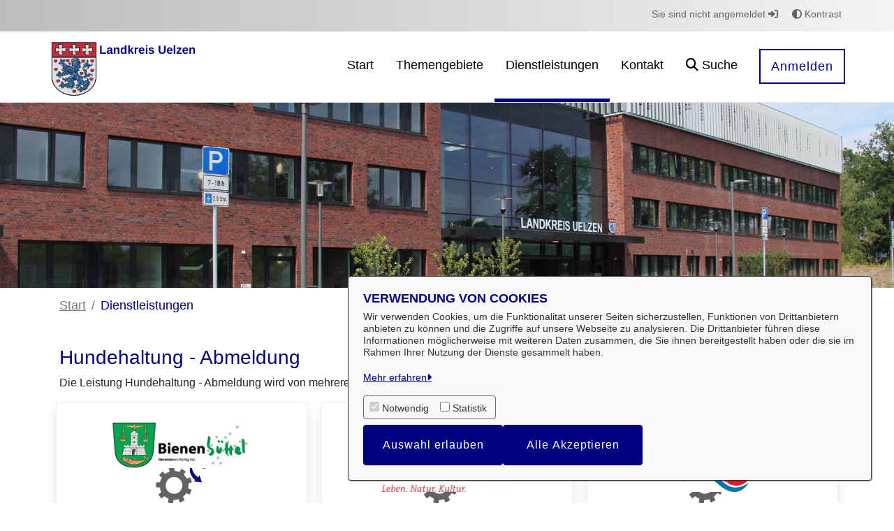

--- FILE ---
content_type: text/javascript
request_url: https://openkreishaus.landkreis-uelzen.de/o/OpenRathausTheme/js/main.js?browserId=chrome&minifierType=js&languageId=de_DE&t=1768414996000
body_size: -392
content:
/*1768414996000*/
/* required by Liferay and intentionally left blank */


--- FILE ---
content_type: image/svg+xml;charset=ISO-8859-1
request_url: https://openkreishaus.landkreis-uelzen.de/o/svgiconprovider/getsvg/getsvg?icon=einbindung_unbest_prozesse_pikto&color=%23000080
body_size: 1260
content:
<svg xmlns="http://www.w3.org/2000/svg" id="svg30" version="1.1" viewBox="0 0 85 85"><defs id="defs4"><style id="style2">.a,.c{fill:#000080}.b,.c{stroke:#fff;stroke-miterlimit:10}.b{fill:#646363}.c{stroke-width:.75px}</style></defs><path id="path10" d="m51.033 53.3-3.58 1.16a14.19 14.19 0 0 0-2.52-3.23l2-3.23-5.09-3.18-2 3.22a14.14 14.14 0 0 0-4-.86l-.53-3.76-6 .82.53 3.77a14.26 14.26 0 0 0-3.62 1.92l-2.77-2.55-4 4.46 2.83 2.55a14.67 14.67 0 0 0-1.55 3.8l-3.79-.14-.22 6 3.8.14a14.6 14.6 0 0 0 1.26 3.9l-3 2.34 3.67 4.73 3-2.34a14.5 14.5 0 0 0 3.47 2.18l-.8 3.72 5.87 1.25.76-3.67a15.93 15.93 0 0 0 2.05-.14 14.63 14.63 0 0 0 2-.43l1.78 3.36 5.3-2.81-1.78-3.37a14.14 14.14 0 0 0 2.74-3l3.54 1.39 2.26-5.56-3.52-1.44a14.74 14.74 0 0 0 .14-4.1l3.62-1.17zm-15.18 16a7.67 7.67 0 1 1 6.53-8.66 7.69 7.69 0 0 1-6.53 8.66zm0 0" class="b" style="fill:#646363;stroke:#fff;stroke-miterlimit:10"/><path id="path12" d="m75.003 36.14.12-4.07-2.58-.08a9.86 9.86 0 0 0-.87-2.64l2-1.6-2.52-3.2-2 1.6a9.83 9.83 0 0 0-2.37-1.46l.53-2.53-4-.82-.53 2.53a10 10 0 0 0-2.75.39l-1.22-2.27-3.59 1.94 1.23 2.27a9.86 9.86 0 0 0-1.86 2.1l-2.4-1-1.5 3.79 2.4 1a9.88 9.88 0 0 0-.09 2.77l-2.45.81 1.28 3.88 2.45-.81a9.72 9.72 0 0 0 1.73 2.18l-1.36 2.17 3.47 2.15 1.33-2.2a10.05 10.05 0 0 0 2.72.56l.37 2.56 4-.59-.37-2.55a9 9 0 0 0 1.27-.58 9.39 9.39 0 0 0 1.18-.74l1.93 1.71 2.71-3-1.93-1.72a10.09 10.09 0 0 0 1-2.58zm-9.71 2.16a5.21 5.21 0 1 1 2.16-7 5.21 5.21 0 0 1-2.16 7zm0 0" class="b" style="fill:#646363;stroke:#fff;stroke-miterlimit:10"/><path id="path14" d="M50.453 48.85c-1-3.76 1.21-8 1.21-8 .39 10.32 6.79 12.94 6.79 12.94l1.09-2 2.5 6.92-8.08-.88 1.49-1.29a14.07 14.07 0 0 1-5-7.69zm3.65 7.12" class="a" style="fill:#000080"/><path id="path16" d="M42.563 24.18a8.8 8.8 0 0 0 1.89-1.55l1.95 1.12 1.77-3.06-1.94-1.12a8.93 8.93 0 0 0 .42-2.38l2.2-.39-.66-3.5-2.21.39a8.38 8.38 0 0 0-1.21-2.09l1.44-1.72-2.71-2.26-1.44 1.68a8.31 8.31 0 0 0-2.27-.82V6.3h-3.54v2.24a8.56 8.56 0 0 0-2.27.82l-1.44-1.74-2.71 2.27 1.44 1.72a9 9 0 0 0-1.21 2.09l-2.2-.4-.62 3.49 2.21.39a8.2 8.2 0 0 0 .42 2.38l-1.94 1.12 1.77 3.06 1.94-1.12a8.61 8.61 0 0 0 1.81 1.56l-.73 2.12 3.33 1.2.76-2.1a9.71 9.71 0 0 0 1.21.08 9.58 9.58 0 0 0 1.21-.08l.77 2.1 3.32-1.2zm-4.54-2.76a4.52 4.52 0 1 1 4.52-4.52 4.53 4.53 0 0 1-4.52 4.52zm0 0" class="c" style="fill:#000080;stroke:#fff;stroke-width:.75px;stroke-miterlimit:10"/><path id="path18" d="m48.683 39.84 2 .35-6.5 4.88-1.39-7.22 1.94 1.13s4.14-5.51-.81-14.53c0 0 4.06 2.48 5.1 6.23a14 14 0 0 1-.34 9.16zm.87-1.18" class="a" style="fill:#000080"/><path id="path20" d="M27.103 32.81a6.52 6.52 0 0 0 .84-1.51l1.6.25.39-2.53-1.6-.25a6.17 6.17 0 0 0-.34-1.72l1.39-.84-1.33-2.21-1.38.84a6.51 6.51 0 0 0-1.37-1.09l.53-1.54-2.38-.82-.52 1.53a6.06 6.06 0 0 0-1.75 0l-.58-1.51-2.39.92.59 1.51a6.39 6.39 0 0 0-1.35 1.2l-1.44-.74-1.23 2.2 1.42.78a6.31 6.31 0 0 0-.27 1.73l-1.59.29.5 2.51 1.61-.29a6 6 0 0 0 .9 1.49l-1 1.27 2 1.6 1-1.26a6.3 6.3 0 0 0 1.65.56v1.62h2.56v-1.62a6.75 6.75 0 0 0 .84-.26 7.12 7.12 0 0 0 .79-.37l1.07 1.22 1.92-1.69zm-3.78-.68a3.27 3.27 0 1 1 1.86-4.23 3.27 3.27 0 0 1-1.86 4.23zm0 0" class="c" style="fill:#000080;stroke:#fff;stroke-width:.75px;stroke-miterlimit:10"/><path id="path22" d="M21.523 18.72a5.32 5.32 0 0 0 .77-1.27l1.35.27.41-2.13-1.34-.29a5.23 5.23 0 0 0-.26-1.43l1.2-.66-1-1.9-1.2.66a5.18 5.18 0 0 0-1.12-1l.5-1.28-2-.78-.5 1.28a5.17 5.17 0 0 0-1.47 0l-.45-1.3-2.05.7.45 1.3a5 5 0 0 0-1.15.92l-1.21-.71-1.12 1.86 1.18.71a5 5 0 0 0-.29 1.45l-1.36.18.34 2.14 1.35-.14a5.2 5.2 0 0 0 .71 1.29l-.9 1 1.63 1.42.91-1a5.19 5.19 0 0 0 1.37.53v1.37l2.16.05v-1.37a6.38 6.38 0 0 0 .72-.19 5.79 5.79 0 0 0 .68-.29l.86 1.07 1.69-1.36zm-3.17-.7a2.77 2.77 0 1 1 1.73-3.52 2.78 2.78 0 0 1-1.73 3.52zm0 0" class="c" style="fill:#000080;stroke:#fff;stroke-width:.75px;stroke-miterlimit:10"/><g id="g28" transform="translate(10.443 5.89)"><path id="rect24" d="M20.49 25.35h9.29v9.29h-9.29z" class="a" style="fill:#000080"/><path id="path26" d="M39.62 34.42v2.82h2.72V38h-2.72v2.8h-.76V38h-2.71v-.72h2.71v-2.86z" style="fill:#fff;stroke:#fff;stroke-miterlimit:10" transform="translate(-13.99 -7.59)"/></g></svg>